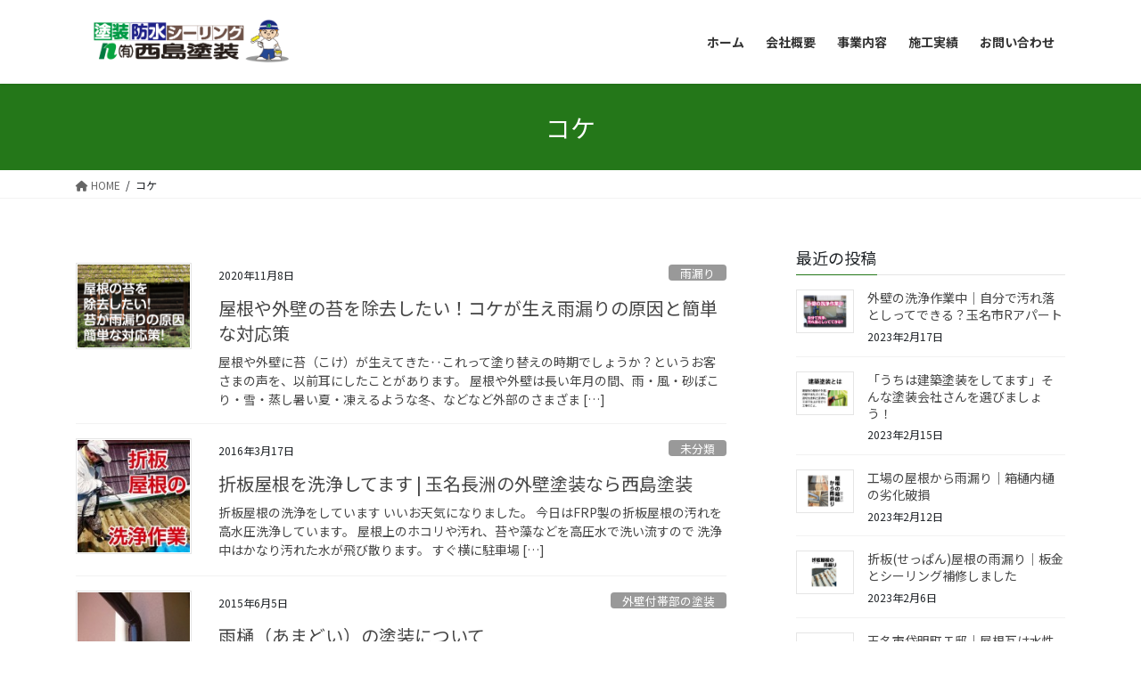

--- FILE ---
content_type: text/html; charset=UTF-8
request_url: https://nishijimatosou.com/tag/%E3%82%B3%E3%82%B1/
body_size: 15472
content:
<!DOCTYPE html>
<html lang="ja">
<head>
<meta charset="utf-8">
<meta http-equiv="X-UA-Compatible" content="IE=edge">
<meta name="viewport" content="width=device-width, initial-scale=1">
<title>コケ | 西島塗装｜熊本県玉名市｜屋根外壁塗装｜雨漏り防水</title>
<meta name='robots' content='max-image-preview:large' />
<link rel='dns-prefetch' href='//s.w.org' />
<link rel='dns-prefetch' href='//c0.wp.com' />
<link rel="alternate" type="application/rss+xml" title="西島塗装｜熊本県玉名市｜屋根外壁塗装｜雨漏り防水 &raquo; フィード" href="https://nishijimatosou.com/feed/" />
<link rel="alternate" type="application/rss+xml" title="西島塗装｜熊本県玉名市｜屋根外壁塗装｜雨漏り防水 &raquo; コメントフィード" href="https://nishijimatosou.com/comments/feed/" />
<link rel="alternate" type="application/rss+xml" title="西島塗装｜熊本県玉名市｜屋根外壁塗装｜雨漏り防水 &raquo; コケ タグのフィード" href="https://nishijimatosou.com/tag/%e3%82%b3%e3%82%b1/feed/" />
<meta name="description" content="コケ について 西島塗装｜熊本県玉名市｜屋根外壁塗装｜雨漏り防水 貴方の住宅・アパート・工場・店舗の屋根・外壁の塗り替え、雨漏り、防水シーリング。プロの自社職人施工の西島塗装にお任せください！熊本県玉名市、荒尾市、玉東町、和水町、長洲町、南関町、山鹿市、熊本市、大牟田市等、ご相談・現地調査・お見積り無料！" /><script type="text/javascript">
window._wpemojiSettings = {"baseUrl":"https:\/\/s.w.org\/images\/core\/emoji\/13.1.0\/72x72\/","ext":".png","svgUrl":"https:\/\/s.w.org\/images\/core\/emoji\/13.1.0\/svg\/","svgExt":".svg","source":{"concatemoji":"https:\/\/nishijimatosou.com\/wp-includes\/js\/wp-emoji-release.min.js?ver=5.9.12"}};
/*! This file is auto-generated */
!function(e,a,t){var n,r,o,i=a.createElement("canvas"),p=i.getContext&&i.getContext("2d");function s(e,t){var a=String.fromCharCode;p.clearRect(0,0,i.width,i.height),p.fillText(a.apply(this,e),0,0);e=i.toDataURL();return p.clearRect(0,0,i.width,i.height),p.fillText(a.apply(this,t),0,0),e===i.toDataURL()}function c(e){var t=a.createElement("script");t.src=e,t.defer=t.type="text/javascript",a.getElementsByTagName("head")[0].appendChild(t)}for(o=Array("flag","emoji"),t.supports={everything:!0,everythingExceptFlag:!0},r=0;r<o.length;r++)t.supports[o[r]]=function(e){if(!p||!p.fillText)return!1;switch(p.textBaseline="top",p.font="600 32px Arial",e){case"flag":return s([127987,65039,8205,9895,65039],[127987,65039,8203,9895,65039])?!1:!s([55356,56826,55356,56819],[55356,56826,8203,55356,56819])&&!s([55356,57332,56128,56423,56128,56418,56128,56421,56128,56430,56128,56423,56128,56447],[55356,57332,8203,56128,56423,8203,56128,56418,8203,56128,56421,8203,56128,56430,8203,56128,56423,8203,56128,56447]);case"emoji":return!s([10084,65039,8205,55357,56613],[10084,65039,8203,55357,56613])}return!1}(o[r]),t.supports.everything=t.supports.everything&&t.supports[o[r]],"flag"!==o[r]&&(t.supports.everythingExceptFlag=t.supports.everythingExceptFlag&&t.supports[o[r]]);t.supports.everythingExceptFlag=t.supports.everythingExceptFlag&&!t.supports.flag,t.DOMReady=!1,t.readyCallback=function(){t.DOMReady=!0},t.supports.everything||(n=function(){t.readyCallback()},a.addEventListener?(a.addEventListener("DOMContentLoaded",n,!1),e.addEventListener("load",n,!1)):(e.attachEvent("onload",n),a.attachEvent("onreadystatechange",function(){"complete"===a.readyState&&t.readyCallback()})),(n=t.source||{}).concatemoji?c(n.concatemoji):n.wpemoji&&n.twemoji&&(c(n.twemoji),c(n.wpemoji)))}(window,document,window._wpemojiSettings);
</script>
<style type="text/css">
img.wp-smiley,
img.emoji {
	display: inline !important;
	border: none !important;
	box-shadow: none !important;
	height: 1em !important;
	width: 1em !important;
	margin: 0 0.07em !important;
	vertical-align: -0.1em !important;
	background: none !important;
	padding: 0 !important;
}
</style>
	<link rel='stylesheet' id='rtoc_style-css'  href='https://nishijimatosou.com/wp-content/plugins/rich-table-of-content/css/rtoc_style.css?ver=5.9.12' type='text/css' media='all' />
<link rel='stylesheet' id='sbi_styles-css'  href='https://nishijimatosou.com/wp-content/plugins/instagram-feed/css/sbi-styles.min.css?ver=6.0.4' type='text/css' media='all' />
<link rel='stylesheet' id='vkExUnit_common_style-css'  href='https://nishijimatosou.com/wp-content/plugins/vk-all-in-one-expansion-unit/assets/css/vkExUnit_style.css?ver=9.72.0.0' type='text/css' media='all' />
<style id='vkExUnit_common_style-inline-css' type='text/css'>
:root {--ver_page_top_button_url:url(https://nishijimatosou.com/wp-content/plugins/vk-all-in-one-expansion-unit/assets/images/to-top-btn-icon.svg);}@font-face {font-weight: normal;font-style: normal;font-family: "vk_sns";src: url("https://nishijimatosou.com/wp-content/plugins/vk-all-in-one-expansion-unit/inc/sns/icons/fonts/vk_sns.eot?-bq20cj");src: url("https://nishijimatosou.com/wp-content/plugins/vk-all-in-one-expansion-unit/inc/sns/icons/fonts/vk_sns.eot?#iefix-bq20cj") format("embedded-opentype"),url("https://nishijimatosou.com/wp-content/plugins/vk-all-in-one-expansion-unit/inc/sns/icons/fonts/vk_sns.woff?-bq20cj") format("woff"),url("https://nishijimatosou.com/wp-content/plugins/vk-all-in-one-expansion-unit/inc/sns/icons/fonts/vk_sns.ttf?-bq20cj") format("truetype"),url("https://nishijimatosou.com/wp-content/plugins/vk-all-in-one-expansion-unit/inc/sns/icons/fonts/vk_sns.svg?-bq20cj#vk_sns") format("svg");}
</style>
<link rel='stylesheet' id='wp-block-library-css'  href='https://c0.wp.com/c/5.9.12/wp-includes/css/dist/block-library/style.min.css' type='text/css' media='all' />
<style id='wp-block-library-inline-css' type='text/css'>
.has-text-align-justify{text-align:justify;}
.vk-cols--reverse{flex-direction:row-reverse}@media(min-width: 600px){.vk-cols--reverse .wp-block-column{margin-left:1em}.vk-cols--reverse .wp-block-column:last-child{margin-right:1em;margin-left:0}.vk-cols--reverse.vk-cols--fit .wp-block-column{margin-right:0;margin-left:0}}@media(min-width: 782px){.vk-cols--reverse.wp-block-columns:not(.is-not-stacked-on-mobile)>.wp-block-column:not(:first-child){margin-left:0}}@media(min-width: 600px)and (max-width: 781px){.vk-cols--reverse.wp-block-columns:not(.is-not-stacked-on-mobile)>.wp-block-column:nth-child(2n){margin-left:0}}.vk-cols--hasbtn{margin-bottom:0}.vk-cols--hasbtn>.row>.vk_gridColumn_item,.vk-cols--hasbtn>.wp-block-column{position:relative;padding-bottom:3em;margin-bottom:var(--vk-margin-block-bottom)}.vk-cols--hasbtn>.row>.vk_gridColumn_item>.wp-block-buttons,.vk-cols--hasbtn>.row>.vk_gridColumn_item>.vk_button,.vk-cols--hasbtn>.wp-block-column>.wp-block-buttons,.vk-cols--hasbtn>.wp-block-column>.vk_button{position:absolute;bottom:0;width:calc(100% - 15px - 15px)}.vk-cols--fit.wp-block-columns--gap1{gap:1px}@media(min-width: 600px)and (max-width: 781px){.vk-cols--fit.wp-block-columns--gap1 .wp-block-column:not(:only-child){flex-basis:calc(50% - 1px) !important}}.vk-cols--fit.wp-block-columns,.vk-cols--fit.wp-block-columns:not(.is-not-stacked-on-mobile){margin-top:0;margin-bottom:0;justify-content:space-between}.vk-cols--fit.wp-block-columns>.wp-block-column *:last-child,.vk-cols--fit.wp-block-columns:not(.is-not-stacked-on-mobile)>.wp-block-column *:last-child{margin-bottom:0}.vk-cols--fit.wp-block-columns>.wp-block-column>.wp-block-cover,.vk-cols--fit.wp-block-columns:not(.is-not-stacked-on-mobile)>.wp-block-column>.wp-block-cover{margin-top:0}.vk-cols--fit.wp-block-columns.has-background,.vk-cols--fit.wp-block-columns:not(.is-not-stacked-on-mobile).has-background{padding:0}@media(max-width: 599px){.vk-cols--fit.wp-block-columns:not(.has-background)>.wp-block-column:not(.has-background),.vk-cols--fit.wp-block-columns:not(.is-not-stacked-on-mobile):not(.has-background)>.wp-block-column:not(.has-background){padding-left:0 !important;padding-right:0 !important}}@media(min-width: 782px){.vk-cols--fit.wp-block-columns .block-editor-block-list__block.wp-block-column:not(:first-child),.vk-cols--fit.wp-block-columns>.wp-block-column:not(:first-child),.vk-cols--fit.wp-block-columns:not(.is-not-stacked-on-mobile) .block-editor-block-list__block.wp-block-column:not(:first-child),.vk-cols--fit.wp-block-columns:not(.is-not-stacked-on-mobile)>.wp-block-column:not(:first-child){margin-left:0}}@media(min-width: 600px)and (max-width: 781px){.vk-cols--fit.wp-block-columns .wp-block-column:nth-child(2n),.vk-cols--fit.wp-block-columns:not(.is-not-stacked-on-mobile) .wp-block-column:nth-child(2n){margin-left:0}.vk-cols--fit.wp-block-columns .wp-block-column:not(:only-child),.vk-cols--fit.wp-block-columns:not(.is-not-stacked-on-mobile) .wp-block-column:not(:only-child){flex-basis:50% !important}}.vk-cols--fit.vk-cols--grid>.block-editor-block-list__block,.vk-cols--fit.vk-cols--grid>.wp-block-column,.vk-cols--fit.vk-cols--grid:not(.is-not-stacked-on-mobile)>.block-editor-block-list__block,.vk-cols--fit.vk-cols--grid:not(.is-not-stacked-on-mobile)>.wp-block-column{flex-basis:50%}@media(max-width: 599px){.vk-cols--fit.vk-cols--grid.vk-cols--grid--alignfull>.wp-block-column:nth-child(2)>.wp-block-cover,.vk-cols--fit.vk-cols--grid:not(.is-not-stacked-on-mobile).vk-cols--grid--alignfull>.wp-block-column:nth-child(2)>.wp-block-cover{width:100vw;margin-right:calc((100% - 100vw)/2);margin-left:calc((100% - 100vw)/2)}}@media(min-width: 600px){.vk-cols--fit.vk-cols--grid.vk-cols--grid--alignfull>.wp-block-column:nth-child(2)>.wp-block-cover,.vk-cols--fit.vk-cols--grid:not(.is-not-stacked-on-mobile).vk-cols--grid--alignfull>.wp-block-column:nth-child(2)>.wp-block-cover{margin-right:calc(100% - 50vw);width:50vw}}@media(min-width: 600px){.vk-cols--fit.vk-cols--grid.vk-cols--grid--alignfull.vk-cols--reverse>.wp-block-column,.vk-cols--fit.vk-cols--grid:not(.is-not-stacked-on-mobile).vk-cols--grid--alignfull.vk-cols--reverse>.wp-block-column{margin-left:0;margin-right:0}.vk-cols--fit.vk-cols--grid.vk-cols--grid--alignfull.vk-cols--reverse>.wp-block-column:nth-child(2)>.wp-block-cover,.vk-cols--fit.vk-cols--grid:not(.is-not-stacked-on-mobile).vk-cols--grid--alignfull.vk-cols--reverse>.wp-block-column:nth-child(2)>.wp-block-cover{margin-left:calc(100% - 50vw)}}.vk-cols--menu h2,.vk-cols--menu h3,.vk-cols--menu h4,.vk-cols--menu h5{margin-bottom:.2em;text-shadow:#000 0 0 10px}.vk-cols--menu h2:first-child,.vk-cols--menu h3:first-child,.vk-cols--menu h4:first-child,.vk-cols--menu h5:first-child{margin-top:0}.vk-cols--menu p{margin-bottom:1rem;text-shadow:#000 0 0 10px}.vk-cols--menu .wp-block-cover__inner-container:last-child{margin-bottom:0}.vk-cols--fitbnrs .wp-block-column .wp-block-cover:hover img{filter:unset}.vk-cols--fitbnrs .wp-block-column .wp-block-cover:hover{background-color:unset}.vk-cols--fitbnrs .wp-block-column .wp-block-cover:hover .wp-block-cover__image-background{filter:unset !important}.vk-cols--fitbnrs .wp-block-cover__inner-container{position:absolute;height:100%;width:100%}.vk-cols--fitbnrs .vk_button{height:100%;margin:0}.vk-cols--fitbnrs .vk_button .vk_button_btn,.vk-cols--fitbnrs .vk_button .btn{height:100%;width:100%;border:none;box-shadow:none;background-color:unset;transition:unset}.vk-cols--fitbnrs .vk_button .vk_button_btn:hover,.vk-cols--fitbnrs .vk_button .btn:hover{transition:unset}.vk-cols--fitbnrs .vk_button .vk_button_btn:after,.vk-cols--fitbnrs .vk_button .btn:after{border:none}.vk-cols--fitbnrs .vk_button .vk_button_link_txt{width:100%;position:absolute;top:50%;left:50%;transform:translateY(-50%) translateX(-50%);font-size:2rem;text-shadow:#000 0 0 10px}.vk-cols--fitbnrs .vk_button .vk_button_link_subCaption{width:100%;position:absolute;top:calc(50% + 2.2em);left:50%;transform:translateY(-50%) translateX(-50%);text-shadow:#000 0 0 10px}.vk-cols--media .wp-block-column:not(:first-child) .wp-block-image,.vk-cols--media .wp-block-column:not(:first-child) figure{margin-bottom:0}@media(min-width: 600px){.vk-cols--media.vk-cols--reverse .wp-block-column:first-child{margin-left:0}}@media(min-width: 782px){.vk-cols--media .wp-block-column:not(:first-child){margin-left:3rem}.vk-cols--media.vk-cols--reverse .wp-block-column:not(:first-child){margin-right:3rem;margin-left:0}}@media(min-width: 600px)and (max-width: 781px){.vk-cols--media.vk-cols--reverse .wp-block-column:not(:first-child){margin-right:2rem;margin-left:0}}.vk-fit-map iframe{position:relative;margin-bottom:0;display:block;max-height:400px;width:100vw}.no-margin{margin:0}@media(max-width: 599px){.wp-block-image.vk-aligncenter--mobile>.alignright{float:none;margin-left:auto;margin-right:auto}.vk-no-padding-horizontal--mobile{padding-left:0 !important;padding-right:0 !important}}
/* VK Color Palettes */
</style>
<link rel='stylesheet' id='mediaelement-css'  href='https://c0.wp.com/c/5.9.12/wp-includes/js/mediaelement/mediaelementplayer-legacy.min.css' type='text/css' media='all' />
<link rel='stylesheet' id='wp-mediaelement-css'  href='https://c0.wp.com/c/5.9.12/wp-includes/js/mediaelement/wp-mediaelement.min.css' type='text/css' media='all' />
<style id='global-styles-inline-css' type='text/css'>
body{--wp--preset--color--black: #000000;--wp--preset--color--cyan-bluish-gray: #abb8c3;--wp--preset--color--white: #ffffff;--wp--preset--color--pale-pink: #f78da7;--wp--preset--color--vivid-red: #cf2e2e;--wp--preset--color--luminous-vivid-orange: #ff6900;--wp--preset--color--luminous-vivid-amber: #fcb900;--wp--preset--color--light-green-cyan: #7bdcb5;--wp--preset--color--vivid-green-cyan: #00d084;--wp--preset--color--pale-cyan-blue: #8ed1fc;--wp--preset--color--vivid-cyan-blue: #0693e3;--wp--preset--color--vivid-purple: #9b51e0;--wp--preset--gradient--vivid-cyan-blue-to-vivid-purple: linear-gradient(135deg,rgba(6,147,227,1) 0%,rgb(155,81,224) 100%);--wp--preset--gradient--light-green-cyan-to-vivid-green-cyan: linear-gradient(135deg,rgb(122,220,180) 0%,rgb(0,208,130) 100%);--wp--preset--gradient--luminous-vivid-amber-to-luminous-vivid-orange: linear-gradient(135deg,rgba(252,185,0,1) 0%,rgba(255,105,0,1) 100%);--wp--preset--gradient--luminous-vivid-orange-to-vivid-red: linear-gradient(135deg,rgba(255,105,0,1) 0%,rgb(207,46,46) 100%);--wp--preset--gradient--very-light-gray-to-cyan-bluish-gray: linear-gradient(135deg,rgb(238,238,238) 0%,rgb(169,184,195) 100%);--wp--preset--gradient--cool-to-warm-spectrum: linear-gradient(135deg,rgb(74,234,220) 0%,rgb(151,120,209) 20%,rgb(207,42,186) 40%,rgb(238,44,130) 60%,rgb(251,105,98) 80%,rgb(254,248,76) 100%);--wp--preset--gradient--blush-light-purple: linear-gradient(135deg,rgb(255,206,236) 0%,rgb(152,150,240) 100%);--wp--preset--gradient--blush-bordeaux: linear-gradient(135deg,rgb(254,205,165) 0%,rgb(254,45,45) 50%,rgb(107,0,62) 100%);--wp--preset--gradient--luminous-dusk: linear-gradient(135deg,rgb(255,203,112) 0%,rgb(199,81,192) 50%,rgb(65,88,208) 100%);--wp--preset--gradient--pale-ocean: linear-gradient(135deg,rgb(255,245,203) 0%,rgb(182,227,212) 50%,rgb(51,167,181) 100%);--wp--preset--gradient--electric-grass: linear-gradient(135deg,rgb(202,248,128) 0%,rgb(113,206,126) 100%);--wp--preset--gradient--midnight: linear-gradient(135deg,rgb(2,3,129) 0%,rgb(40,116,252) 100%);--wp--preset--duotone--dark-grayscale: url('#wp-duotone-dark-grayscale');--wp--preset--duotone--grayscale: url('#wp-duotone-grayscale');--wp--preset--duotone--purple-yellow: url('#wp-duotone-purple-yellow');--wp--preset--duotone--blue-red: url('#wp-duotone-blue-red');--wp--preset--duotone--midnight: url('#wp-duotone-midnight');--wp--preset--duotone--magenta-yellow: url('#wp-duotone-magenta-yellow');--wp--preset--duotone--purple-green: url('#wp-duotone-purple-green');--wp--preset--duotone--blue-orange: url('#wp-duotone-blue-orange');--wp--preset--font-size--small: 13px;--wp--preset--font-size--medium: 20px;--wp--preset--font-size--large: 36px;--wp--preset--font-size--x-large: 42px;}.has-black-color{color: var(--wp--preset--color--black) !important;}.has-cyan-bluish-gray-color{color: var(--wp--preset--color--cyan-bluish-gray) !important;}.has-white-color{color: var(--wp--preset--color--white) !important;}.has-pale-pink-color{color: var(--wp--preset--color--pale-pink) !important;}.has-vivid-red-color{color: var(--wp--preset--color--vivid-red) !important;}.has-luminous-vivid-orange-color{color: var(--wp--preset--color--luminous-vivid-orange) !important;}.has-luminous-vivid-amber-color{color: var(--wp--preset--color--luminous-vivid-amber) !important;}.has-light-green-cyan-color{color: var(--wp--preset--color--light-green-cyan) !important;}.has-vivid-green-cyan-color{color: var(--wp--preset--color--vivid-green-cyan) !important;}.has-pale-cyan-blue-color{color: var(--wp--preset--color--pale-cyan-blue) !important;}.has-vivid-cyan-blue-color{color: var(--wp--preset--color--vivid-cyan-blue) !important;}.has-vivid-purple-color{color: var(--wp--preset--color--vivid-purple) !important;}.has-black-background-color{background-color: var(--wp--preset--color--black) !important;}.has-cyan-bluish-gray-background-color{background-color: var(--wp--preset--color--cyan-bluish-gray) !important;}.has-white-background-color{background-color: var(--wp--preset--color--white) !important;}.has-pale-pink-background-color{background-color: var(--wp--preset--color--pale-pink) !important;}.has-vivid-red-background-color{background-color: var(--wp--preset--color--vivid-red) !important;}.has-luminous-vivid-orange-background-color{background-color: var(--wp--preset--color--luminous-vivid-orange) !important;}.has-luminous-vivid-amber-background-color{background-color: var(--wp--preset--color--luminous-vivid-amber) !important;}.has-light-green-cyan-background-color{background-color: var(--wp--preset--color--light-green-cyan) !important;}.has-vivid-green-cyan-background-color{background-color: var(--wp--preset--color--vivid-green-cyan) !important;}.has-pale-cyan-blue-background-color{background-color: var(--wp--preset--color--pale-cyan-blue) !important;}.has-vivid-cyan-blue-background-color{background-color: var(--wp--preset--color--vivid-cyan-blue) !important;}.has-vivid-purple-background-color{background-color: var(--wp--preset--color--vivid-purple) !important;}.has-black-border-color{border-color: var(--wp--preset--color--black) !important;}.has-cyan-bluish-gray-border-color{border-color: var(--wp--preset--color--cyan-bluish-gray) !important;}.has-white-border-color{border-color: var(--wp--preset--color--white) !important;}.has-pale-pink-border-color{border-color: var(--wp--preset--color--pale-pink) !important;}.has-vivid-red-border-color{border-color: var(--wp--preset--color--vivid-red) !important;}.has-luminous-vivid-orange-border-color{border-color: var(--wp--preset--color--luminous-vivid-orange) !important;}.has-luminous-vivid-amber-border-color{border-color: var(--wp--preset--color--luminous-vivid-amber) !important;}.has-light-green-cyan-border-color{border-color: var(--wp--preset--color--light-green-cyan) !important;}.has-vivid-green-cyan-border-color{border-color: var(--wp--preset--color--vivid-green-cyan) !important;}.has-pale-cyan-blue-border-color{border-color: var(--wp--preset--color--pale-cyan-blue) !important;}.has-vivid-cyan-blue-border-color{border-color: var(--wp--preset--color--vivid-cyan-blue) !important;}.has-vivid-purple-border-color{border-color: var(--wp--preset--color--vivid-purple) !important;}.has-vivid-cyan-blue-to-vivid-purple-gradient-background{background: var(--wp--preset--gradient--vivid-cyan-blue-to-vivid-purple) !important;}.has-light-green-cyan-to-vivid-green-cyan-gradient-background{background: var(--wp--preset--gradient--light-green-cyan-to-vivid-green-cyan) !important;}.has-luminous-vivid-amber-to-luminous-vivid-orange-gradient-background{background: var(--wp--preset--gradient--luminous-vivid-amber-to-luminous-vivid-orange) !important;}.has-luminous-vivid-orange-to-vivid-red-gradient-background{background: var(--wp--preset--gradient--luminous-vivid-orange-to-vivid-red) !important;}.has-very-light-gray-to-cyan-bluish-gray-gradient-background{background: var(--wp--preset--gradient--very-light-gray-to-cyan-bluish-gray) !important;}.has-cool-to-warm-spectrum-gradient-background{background: var(--wp--preset--gradient--cool-to-warm-spectrum) !important;}.has-blush-light-purple-gradient-background{background: var(--wp--preset--gradient--blush-light-purple) !important;}.has-blush-bordeaux-gradient-background{background: var(--wp--preset--gradient--blush-bordeaux) !important;}.has-luminous-dusk-gradient-background{background: var(--wp--preset--gradient--luminous-dusk) !important;}.has-pale-ocean-gradient-background{background: var(--wp--preset--gradient--pale-ocean) !important;}.has-electric-grass-gradient-background{background: var(--wp--preset--gradient--electric-grass) !important;}.has-midnight-gradient-background{background: var(--wp--preset--gradient--midnight) !important;}.has-small-font-size{font-size: var(--wp--preset--font-size--small) !important;}.has-medium-font-size{font-size: var(--wp--preset--font-size--medium) !important;}.has-large-font-size{font-size: var(--wp--preset--font-size--large) !important;}.has-x-large-font-size{font-size: var(--wp--preset--font-size--x-large) !important;}
</style>
<link rel='stylesheet' id='contact-form-7-css'  href='https://nishijimatosou.com/wp-content/plugins/contact-form-7/includes/css/styles.css?ver=5.5.6' type='text/css' media='all' />
<link rel='stylesheet' id='vk-swiper-style-css'  href='https://nishijimatosou.com/wp-content/plugins/vk-blocks-pro/inc/vk-swiper/package/assets/css/swiper-bundle.min.css?ver=6.8.0' type='text/css' media='all' />
<link rel='stylesheet' id='bootstrap-4-style-css'  href='https://nishijimatosou.com/wp-content/themes/lightning/_g2/library/bootstrap-4/css/bootstrap.min.css?ver=4.5.0' type='text/css' media='all' />
<link rel='stylesheet' id='lightning-common-style-css'  href='https://nishijimatosou.com/wp-content/themes/lightning/_g2/assets/css/common.css?ver=15.2.4' type='text/css' media='all' />
<style id='lightning-common-style-inline-css' type='text/css'>
/* vk-mobile-nav */:root {--vk-mobile-nav-menu-btn-bg-src: url("https://nishijimatosou.com/wp-content/themes/lightning/_g2/inc/vk-mobile-nav/package//images/vk-menu-btn-black.svg");--vk-mobile-nav-menu-btn-close-bg-src: url("https://nishijimatosou.com/wp-content/themes/lightning/_g2/inc/vk-mobile-nav/package//images/vk-menu-close-black.svg");--vk-menu-acc-icon-open-black-bg-src: url("https://nishijimatosou.com/wp-content/themes/lightning/_g2/inc/vk-mobile-nav/package//images/vk-menu-acc-icon-open-black.svg");--vk-menu-acc-icon-open-white-bg-src: url("https://nishijimatosou.com/wp-content/themes/lightning/_g2/inc/vk-mobile-nav/package//images/vk-menu-acc-icon-open-white.svg");--vk-menu-acc-icon-close-black-bg-src: url("https://nishijimatosou.com/wp-content/themes/lightning/_g2/inc/vk-mobile-nav/package//images/vk-menu-close-black.svg");--vk-menu-acc-icon-close-white-bg-src: url("https://nishijimatosou.com/wp-content/themes/lightning/_g2/inc/vk-mobile-nav/package//images/vk-menu-close-white.svg");}
</style>
<link rel='stylesheet' id='lightning-design-style-css'  href='https://nishijimatosou.com/wp-content/themes/lightning/_g2/design-skin/origin2/css/style.css?ver=15.2.4' type='text/css' media='all' />
<style id='lightning-design-style-inline-css' type='text/css'>
:root {--color-key:#247719;--wp--preset--color--vk-color-primary:#247719;--color-key-dark:#4b7aa3;}
/* ltg common custom */:root {--vk-menu-acc-btn-border-color:#333;--vk-color-primary:#247719;--vk-color-primary-dark:#4b7aa3;--vk-color-primary-vivid:#27821b;--color-key:#247719;--wp--preset--color--vk-color-primary:#247719;--color-key-dark:#4b7aa3;}.veu_color_txt_key { color:#4b7aa3 ; }.veu_color_bg_key { background-color:#4b7aa3 ; }.veu_color_border_key { border-color:#4b7aa3 ; }.btn-default { border-color:#247719;color:#247719;}.btn-default:focus,.btn-default:hover { border-color:#247719;background-color: #247719; }.wp-block-search__button,.btn-primary { background-color:#247719;border-color:#4b7aa3; }.wp-block-search__button:focus,.wp-block-search__button:hover,.btn-primary:not(:disabled):not(.disabled):active,.btn-primary:focus,.btn-primary:hover { background-color:#4b7aa3;border-color:#247719; }.btn-outline-primary { color : #247719 ; border-color:#247719; }.btn-outline-primary:not(:disabled):not(.disabled):active,.btn-outline-primary:focus,.btn-outline-primary:hover { color : #fff; background-color:#247719;border-color:#4b7aa3; }a { color:#337ab7; }
.tagcloud a:before { font-family: "Font Awesome 5 Free";content: "\f02b";font-weight: bold; }
.media .media-body .media-heading a:hover { color:#247719; }@media (min-width: 768px){.gMenu > li:before,.gMenu > li.menu-item-has-children::after { border-bottom-color:#4b7aa3 }.gMenu li li { background-color:#4b7aa3 }.gMenu li li a:hover { background-color:#247719; }} /* @media (min-width: 768px) */.page-header { background-color:#247719; }h2,.mainSection-title { border-top-color:#247719; }h3:after,.subSection-title:after { border-bottom-color:#247719; }ul.page-numbers li span.page-numbers.current,.page-link dl .post-page-numbers.current { background-color:#247719; }.pager li > a { border-color:#247719;color:#247719;}.pager li > a:hover { background-color:#247719;color:#fff;}.siteFooter { border-top-color:#247719; }dt { border-left-color:#247719; }:root {--g_nav_main_acc_icon_open_url:url(https://nishijimatosou.com/wp-content/themes/lightning/_g2/inc/vk-mobile-nav/package/images/vk-menu-acc-icon-open-black.svg);--g_nav_main_acc_icon_close_url: url(https://nishijimatosou.com/wp-content/themes/lightning/_g2/inc/vk-mobile-nav/package/images/vk-menu-close-black.svg);--g_nav_sub_acc_icon_open_url: url(https://nishijimatosou.com/wp-content/themes/lightning/_g2/inc/vk-mobile-nav/package/images/vk-menu-acc-icon-open-white.svg);--g_nav_sub_acc_icon_close_url: url(https://nishijimatosou.com/wp-content/themes/lightning/_g2/inc/vk-mobile-nav/package/images/vk-menu-close-white.svg);}
</style>
<link rel='stylesheet' id='vk-blocks-build-css-css'  href='https://nishijimatosou.com/wp-content/plugins/vk-blocks-pro/build/block-build.css?ver=1.48.1.0' type='text/css' media='all' />
<style id='vk-blocks-build-css-inline-css' type='text/css'>
:root {--vk_flow-arrow: url(https://nishijimatosou.com/wp-content/plugins/vk-blocks-pro/inc/vk-blocks/images/arrow_bottom.svg);--vk_image-mask-wave01: url(https://nishijimatosou.com/wp-content/plugins/vk-blocks-pro/inc/vk-blocks/images/wave01.svg);--vk_image-mask-wave02: url(https://nishijimatosou.com/wp-content/plugins/vk-blocks-pro/inc/vk-blocks/images/wave02.svg);--vk_image-mask-wave03: url(https://nishijimatosou.com/wp-content/plugins/vk-blocks-pro/inc/vk-blocks/images/wave03.svg);--vk_image-mask-wave04: url(https://nishijimatosou.com/wp-content/plugins/vk-blocks-pro/inc/vk-blocks/images/wave04.svg);}

	:root {

		--vk-balloon-border-width:1px;

		--vk-balloon-speech-offset:-12px;
	}
	
</style>
<link rel='stylesheet' id='lightning-theme-style-css'  href='https://nishijimatosou.com/wp-content/themes/lightning/style.css?ver=15.2.4' type='text/css' media='all' />
<link rel='stylesheet' id='vk-font-awesome-css'  href='https://nishijimatosou.com/wp-content/themes/lightning/vendor/vektor-inc/font-awesome-versions/src/versions/6/css/all.min.css?ver=6.1.0' type='text/css' media='all' />
<link rel='stylesheet' id='jetpack_css-css'  href='https://c0.wp.com/p/jetpack/10.7.2/css/jetpack.css' type='text/css' media='all' />
<script type='text/javascript' src='https://c0.wp.com/c/5.9.12/wp-includes/js/jquery/jquery.min.js' id='jquery-core-js'></script>
<script type='text/javascript' src='https://c0.wp.com/c/5.9.12/wp-includes/js/jquery/jquery-migrate.min.js' id='jquery-migrate-js'></script>
<link rel="https://api.w.org/" href="https://nishijimatosou.com/wp-json/" /><link rel="alternate" type="application/json" href="https://nishijimatosou.com/wp-json/wp/v2/tags/7" /><link rel="EditURI" type="application/rsd+xml" title="RSD" href="https://nishijimatosou.com/xmlrpc.php?rsd" />
<link rel="wlwmanifest" type="application/wlwmanifest+xml" href="https://nishijimatosou.com/wp-includes/wlwmanifest.xml" /> 
<meta name="generator" content="WordPress 5.9.12" />
<style type='text/css'>img#wpstats{display:none}</style>
	<style id="lightning-color-custom-for-plugins" type="text/css">/* ltg theme common */.color_key_bg,.color_key_bg_hover:hover{background-color: #247719;}.color_key_txt,.color_key_txt_hover:hover{color: #247719;}.color_key_border,.color_key_border_hover:hover{border-color: #247719;}.color_key_dark_bg,.color_key_dark_bg_hover:hover{background-color: #4b7aa3;}.color_key_dark_txt,.color_key_dark_txt_hover:hover{color: #4b7aa3;}.color_key_dark_border,.color_key_dark_border_hover:hover{border-color: #4b7aa3;}</style>
<!-- Jetpack Open Graph Tags -->
<meta property="og:type" content="website" />
<meta property="og:title" content="コケ | 西島塗装｜熊本県玉名市｜屋根外壁塗装｜雨漏り防水" />
<meta property="og:url" content="https://nishijimatosou.com/tag/%e3%82%b3%e3%82%b1/" />
<meta property="og:site_name" content="西島塗装｜熊本県玉名市｜屋根外壁塗装｜雨漏り防水" />
<meta property="og:image" content="https://nishijimatosou.com/wp-content/uploads/2020/03/cropped-とそー君.jpg" />
<meta property="og:image:width" content="512" />
<meta property="og:image:height" content="512" />
<meta property="og:image:alt" content="" />
<meta property="og:locale" content="ja_JP" />

<!-- End Jetpack Open Graph Tags -->
	<style type="text/css">
		/*<!-- rtoc -->*/
		.rtoc-mokuji-content {
			background-color: #ffffff;
		}

		.rtoc-mokuji-content.frame1 {
			border: 1px solid #405796;
		}

		.rtoc-mokuji-content #rtoc-mokuji-title {
			color: #405796;
		}

		.rtoc-mokuji-content .rtoc-mokuji li>a {
			color: #000000;
		}

		.rtoc-mokuji-content .mokuji_ul.level-1>.rtoc-item::before {
			background-color: #6a91c1 !important;
		}

		.rtoc-mokuji-content .mokuji_ul.level-2>.rtoc-item::before {
			background-color: #6a91c1 !important;
		}
		.rtoc-mokuji-content.frame2::before, .rtoc-mokuji-content.frame3, .rtoc-mokuji-content.frame4, .rtoc-mokuji-content.frame5{
			border-color:#405796;
		}
		.rtoc-mokuji-content.frame5::before, .rtoc-mokuji-content.frame5::after{
			background-color:#405796;
		}

		.cls-1,
		.cls-2 {
			stroke: #405796;
		}

		.rtoc-mokuji-content .decimal_ol.level-2>.rtoc-item::before,
		.rtoc-mokuji-content .mokuji_ol.level-2>.rtoc-item::before,
		.rtoc-mokuji-content .decimal_ol.level-2 > .rtoc-item::after {
			color: #6a91c1;
			background-color: #6a91c1;
		}
		.rtoc-mokuji-content .rtoc-mokuji.level-1 > .rtoc-item::before{
			color: #6a91c1;
		}

		.rtoc-mokuji-content .decimal_ol>.rtoc-item::after {
			background-color: #6a91c1;
		}

		.rtoc-mokuji-content .decimal_ol>.rtoc-item::before {
			color: #6a91c1;
		}
		/*rtoc_return*/
		#rtoc_return a::before {
			background-image: url(https://nishijimatosou.com/wp-content/plugins/rich-table-of-content/include/../img/rtoc_return.png);
		}

		#rtoc_return a {
			background-color: #6a91c1 !important;
		}

		/* アクセントポイント */
		.rtoc-mokuji-content .level-1>.rtoc-item #rtocAC.accent-point::after {
			background-color: #6a91c1;
		}

		.rtoc-mokuji-content .level-2>.rtoc-item #rtocAC.accent-point::after {
			background-color: #6a91c1;
		}
		/* rtoc_addon */
		
	</style>
	<!-- [ VK All in One Expansion Unit OGP ] -->
<meta property="og:site_name" content="西島塗装｜熊本県玉名市｜屋根外壁塗装｜雨漏り防水" />
<meta property="og:url" content="https://nishijimatosou.com/yanekokejyokyo/" />
<meta property="og:title" content="コケ | 西島塗装｜熊本県玉名市｜屋根外壁塗装｜雨漏り防水" />
<meta property="og:description" content="コケ について 西島塗装｜熊本県玉名市｜屋根外壁塗装｜雨漏り防水 貴方の住宅・アパート・工場・店舗の屋根・外壁の塗り替え、雨漏り、防水シーリング。プロの自社職人施工の西島塗装にお任せください！熊本県玉名市、荒尾市、玉東町、和水町、長洲町、南関町、山鹿市、熊本市、大牟田市等、ご相談・現地調査・お見積り無料！" />
<meta property="og:type" content="article" />
<!-- [ / VK All in One Expansion Unit OGP ] -->
<!-- [ VK All in One Expansion Unit twitter card ] -->
<meta name="twitter:card" content="summary_large_image">
<meta name="twitter:description" content="コケ について 西島塗装｜熊本県玉名市｜屋根外壁塗装｜雨漏り防水 貴方の住宅・アパート・工場・店舗の屋根・外壁の塗り替え、雨漏り、防水シーリング。プロの自社職人施工の西島塗装にお任せください！熊本県玉名市、荒尾市、玉東町、和水町、長洲町、南関町、山鹿市、熊本市、大牟田市等、ご相談・現地調査・お見積り無料！">
<meta name="twitter:title" content="コケ | 西島塗装｜熊本県玉名市｜屋根外壁塗装｜雨漏り防水">
<meta name="twitter:url" content="https://nishijimatosou.com/yanekokejyokyo/">
	<meta name="twitter:domain" content="nishijimatosou.com">
	<meta name="twitter:site" content="@nurikaemasterk">
	<!-- [ / VK All in One Expansion Unit twitter card ] -->
	<link rel="icon" href="https://nishijimatosou.com/wp-content/uploads/2020/03/cropped-とそー君-32x32.jpg" sizes="32x32" />
<link rel="icon" href="https://nishijimatosou.com/wp-content/uploads/2020/03/cropped-とそー君-192x192.jpg" sizes="192x192" />
<link rel="apple-touch-icon" href="https://nishijimatosou.com/wp-content/uploads/2020/03/cropped-とそー君-180x180.jpg" />
<meta name="msapplication-TileImage" content="https://nishijimatosou.com/wp-content/uploads/2020/03/cropped-とそー君-270x270.jpg" />

</head>
<body class="archive tag tag-7 post-type-post vk-blocks sidebar-fix sidebar-fix-priority-top bootstrap4 device-pc fa_v6_css">
<a class="skip-link screen-reader-text" href="#main">コンテンツへスキップ</a>
<a class="skip-link screen-reader-text" href="#vk-mobile-nav">ナビゲーションに移動</a>
<svg xmlns="http://www.w3.org/2000/svg" viewBox="0 0 0 0" width="0" height="0" focusable="false" role="none" style="visibility: hidden; position: absolute; left: -9999px; overflow: hidden;" ><defs><filter id="wp-duotone-dark-grayscale"><feColorMatrix color-interpolation-filters="sRGB" type="matrix" values=" .299 .587 .114 0 0 .299 .587 .114 0 0 .299 .587 .114 0 0 .299 .587 .114 0 0 " /><feComponentTransfer color-interpolation-filters="sRGB" ><feFuncR type="table" tableValues="0 0.49803921568627" /><feFuncG type="table" tableValues="0 0.49803921568627" /><feFuncB type="table" tableValues="0 0.49803921568627" /><feFuncA type="table" tableValues="1 1" /></feComponentTransfer><feComposite in2="SourceGraphic" operator="in" /></filter></defs></svg><svg xmlns="http://www.w3.org/2000/svg" viewBox="0 0 0 0" width="0" height="0" focusable="false" role="none" style="visibility: hidden; position: absolute; left: -9999px; overflow: hidden;" ><defs><filter id="wp-duotone-grayscale"><feColorMatrix color-interpolation-filters="sRGB" type="matrix" values=" .299 .587 .114 0 0 .299 .587 .114 0 0 .299 .587 .114 0 0 .299 .587 .114 0 0 " /><feComponentTransfer color-interpolation-filters="sRGB" ><feFuncR type="table" tableValues="0 1" /><feFuncG type="table" tableValues="0 1" /><feFuncB type="table" tableValues="0 1" /><feFuncA type="table" tableValues="1 1" /></feComponentTransfer><feComposite in2="SourceGraphic" operator="in" /></filter></defs></svg><svg xmlns="http://www.w3.org/2000/svg" viewBox="0 0 0 0" width="0" height="0" focusable="false" role="none" style="visibility: hidden; position: absolute; left: -9999px; overflow: hidden;" ><defs><filter id="wp-duotone-purple-yellow"><feColorMatrix color-interpolation-filters="sRGB" type="matrix" values=" .299 .587 .114 0 0 .299 .587 .114 0 0 .299 .587 .114 0 0 .299 .587 .114 0 0 " /><feComponentTransfer color-interpolation-filters="sRGB" ><feFuncR type="table" tableValues="0.54901960784314 0.98823529411765" /><feFuncG type="table" tableValues="0 1" /><feFuncB type="table" tableValues="0.71764705882353 0.25490196078431" /><feFuncA type="table" tableValues="1 1" /></feComponentTransfer><feComposite in2="SourceGraphic" operator="in" /></filter></defs></svg><svg xmlns="http://www.w3.org/2000/svg" viewBox="0 0 0 0" width="0" height="0" focusable="false" role="none" style="visibility: hidden; position: absolute; left: -9999px; overflow: hidden;" ><defs><filter id="wp-duotone-blue-red"><feColorMatrix color-interpolation-filters="sRGB" type="matrix" values=" .299 .587 .114 0 0 .299 .587 .114 0 0 .299 .587 .114 0 0 .299 .587 .114 0 0 " /><feComponentTransfer color-interpolation-filters="sRGB" ><feFuncR type="table" tableValues="0 1" /><feFuncG type="table" tableValues="0 0.27843137254902" /><feFuncB type="table" tableValues="0.5921568627451 0.27843137254902" /><feFuncA type="table" tableValues="1 1" /></feComponentTransfer><feComposite in2="SourceGraphic" operator="in" /></filter></defs></svg><svg xmlns="http://www.w3.org/2000/svg" viewBox="0 0 0 0" width="0" height="0" focusable="false" role="none" style="visibility: hidden; position: absolute; left: -9999px; overflow: hidden;" ><defs><filter id="wp-duotone-midnight"><feColorMatrix color-interpolation-filters="sRGB" type="matrix" values=" .299 .587 .114 0 0 .299 .587 .114 0 0 .299 .587 .114 0 0 .299 .587 .114 0 0 " /><feComponentTransfer color-interpolation-filters="sRGB" ><feFuncR type="table" tableValues="0 0" /><feFuncG type="table" tableValues="0 0.64705882352941" /><feFuncB type="table" tableValues="0 1" /><feFuncA type="table" tableValues="1 1" /></feComponentTransfer><feComposite in2="SourceGraphic" operator="in" /></filter></defs></svg><svg xmlns="http://www.w3.org/2000/svg" viewBox="0 0 0 0" width="0" height="0" focusable="false" role="none" style="visibility: hidden; position: absolute; left: -9999px; overflow: hidden;" ><defs><filter id="wp-duotone-magenta-yellow"><feColorMatrix color-interpolation-filters="sRGB" type="matrix" values=" .299 .587 .114 0 0 .299 .587 .114 0 0 .299 .587 .114 0 0 .299 .587 .114 0 0 " /><feComponentTransfer color-interpolation-filters="sRGB" ><feFuncR type="table" tableValues="0.78039215686275 1" /><feFuncG type="table" tableValues="0 0.94901960784314" /><feFuncB type="table" tableValues="0.35294117647059 0.47058823529412" /><feFuncA type="table" tableValues="1 1" /></feComponentTransfer><feComposite in2="SourceGraphic" operator="in" /></filter></defs></svg><svg xmlns="http://www.w3.org/2000/svg" viewBox="0 0 0 0" width="0" height="0" focusable="false" role="none" style="visibility: hidden; position: absolute; left: -9999px; overflow: hidden;" ><defs><filter id="wp-duotone-purple-green"><feColorMatrix color-interpolation-filters="sRGB" type="matrix" values=" .299 .587 .114 0 0 .299 .587 .114 0 0 .299 .587 .114 0 0 .299 .587 .114 0 0 " /><feComponentTransfer color-interpolation-filters="sRGB" ><feFuncR type="table" tableValues="0.65098039215686 0.40392156862745" /><feFuncG type="table" tableValues="0 1" /><feFuncB type="table" tableValues="0.44705882352941 0.4" /><feFuncA type="table" tableValues="1 1" /></feComponentTransfer><feComposite in2="SourceGraphic" operator="in" /></filter></defs></svg><svg xmlns="http://www.w3.org/2000/svg" viewBox="0 0 0 0" width="0" height="0" focusable="false" role="none" style="visibility: hidden; position: absolute; left: -9999px; overflow: hidden;" ><defs><filter id="wp-duotone-blue-orange"><feColorMatrix color-interpolation-filters="sRGB" type="matrix" values=" .299 .587 .114 0 0 .299 .587 .114 0 0 .299 .587 .114 0 0 .299 .587 .114 0 0 " /><feComponentTransfer color-interpolation-filters="sRGB" ><feFuncR type="table" tableValues="0.098039215686275 1" /><feFuncG type="table" tableValues="0 0.66274509803922" /><feFuncB type="table" tableValues="0.84705882352941 0.41960784313725" /><feFuncA type="table" tableValues="1 1" /></feComponentTransfer><feComposite in2="SourceGraphic" operator="in" /></filter></defs></svg><header class="siteHeader">
		<div class="container siteHeadContainer">
		<div class="navbar-header">
						<p class="navbar-brand siteHeader_logo">
			<a href="https://nishijimatosou.com/">
				<span><img src="https://nishijimatosou.com/wp-content/uploads/2020/10/20201004Lightning用ロゴ.png" alt="西島塗装｜熊本県玉名市｜屋根外壁塗装｜雨漏り防水" /></span>
			</a>
			</p>
					</div>

					<div id="gMenu_outer" class="gMenu_outer">
				<nav class="menu-%e3%82%b0%e3%83%ad%e3%83%bc%e3%83%90%e3%83%ab%e3%83%a1%e3%83%8b%e3%83%a5%e3%83%bc-container"><ul id="menu-%e3%82%b0%e3%83%ad%e3%83%bc%e3%83%90%e3%83%ab%e3%83%a1%e3%83%8b%e3%83%a5%e3%83%bc" class="menu gMenu vk-menu-acc"><li id="menu-item-1772" class="menu-item menu-item-type-custom menu-item-object-custom menu-item-home"><a title="HOME" href="https://nishijimatosou.com/"><strong class="gMenu_name">ホーム</strong></a></li>
<li id="menu-item-2658" class="menu-item menu-item-type-post_type menu-item-object-page"><a href="https://nishijimatosou.com/%e5%9c%b0%e5%85%83%e5%af%86%e7%9d%80%e3%80%81%e5%89%b5%e6%a5%ad45%e5%91%a8%e5%b9%b4/"><strong class="gMenu_name">会社概要</strong></a></li>
<li id="menu-item-1775" class="menu-item menu-item-type-post_type menu-item-object-page"><a title="Business content" href="https://nishijimatosou.com/%e8%a5%bf%e5%b3%b6%e5%a1%97%e8%a3%85%e3%81%ae%e4%ba%8b%e6%a5%ad%e5%86%85%e5%ae%b9/"><strong class="gMenu_name">事業内容</strong></a></li>
<li id="menu-item-1773" class="menu-item menu-item-type-post_type menu-item-object-page"><a title="Construction results" href="https://nishijimatosou.com/sekoujisseki/"><strong class="gMenu_name">施工実績</strong></a></li>
<li id="menu-item-1774" class="menu-item menu-item-type-post_type menu-item-object-page"><a title="Contact" href="https://nishijimatosou.com/%e3%81%8a%e5%95%8f%e3%81%84%e5%90%88%e3%82%8f%e3%81%9b/"><strong class="gMenu_name">お問い合わせ</strong></a></li>
</ul></nav>			</div>
			</div>
	</header>

<div class="section page-header"><div class="container"><div class="row"><div class="col-md-12">
<h1 class="page-header_pageTitle">
コケ</h1>
</div></div></div></div><!-- [ /.page-header ] -->


<!-- [ .breadSection ] --><div class="section breadSection"><div class="container"><div class="row"><ol class="breadcrumb" itemscope itemtype="https://schema.org/BreadcrumbList"><li id="panHome" itemprop="itemListElement" itemscope itemtype="http://schema.org/ListItem"><a itemprop="item" href="https://nishijimatosou.com/"><span itemprop="name"><i class="fa fa-home"></i> HOME</span></a><meta itemprop="position" content="1" /></li><li><span>コケ</span><meta itemprop="position" content="2" /></li></ol></div></div></div><!-- [ /.breadSection ] -->

<div class="section siteContent">
<div class="container">
<div class="row">
<div class="col mainSection mainSection-col-two baseSection vk_posts-mainSection" id="main" role="main">

	
<div class="postList">


	
		<article class="media">
<div id="post-1831" class="post-1831 post type-post status-publish format-standard has-post-thumbnail hentry category-291 tag-7 tag-13 tag-8 tag-292 tag-102">
		<div class="media-left postList_thumbnail">
		<a href="https://nishijimatosou.com/yanekokejyokyo/">
		<img width="271" height="200" src="https://nishijimatosou.com/wp-content/uploads/2020/11/screet6k8hnshot_08-271x200.png" class="media-object wp-post-image" alt="" />		</a>
	</div>
		<div class="media-body">
		<div class="entry-meta">


<span class="published entry-meta_items">2020年11月8日</span>

<span class="entry-meta_items entry-meta_updated">/ 最終更新日時 : <span class="updated">2020年11月8日</span></span>


	
	<span class="vcard author entry-meta_items entry-meta_items_author entry-meta_hidden"><span class="fn">西島塗装</span></span>



<span class="entry-meta_items entry-meta_items_term"><a href="https://nishijimatosou.com/category/%e9%9b%a8%e6%bc%8f%e3%82%8a/" class="btn btn-xs btn-primary entry-meta_items_term_button" style="background-color:#999999;border:none;">雨漏り</a></span>
</div>
		<h1 class="media-heading entry-title"><a href="https://nishijimatosou.com/yanekokejyokyo/">屋根や外壁の苔を除去したい！コケが生え雨漏りの原因と簡単な対応策</a></h1>
		<a href="https://nishijimatosou.com/yanekokejyokyo/" class="media-body_excerpt"><p>屋根や外壁に苔（こけ）が生えてきた‥これって塗り替えの時期でしょうか？というお客さまの声を、以前耳にしたことがあります。 屋根や外壁は長い年月の間、雨・風・砂ぼこり・雪・蒸し暑い夏・凍えるような冬、などなど外部のさまざま [&hellip;]</p>
</a>
	</div>
</div>
</article>
<article class="media">
<div id="post-1164" class="post-1164 post type-post status-publish format-standard has-post-thumbnail hentry category-1 tag-237 tag-7 tag-236 tag-233 tag-238 tag-235 tag-234">
		<div class="media-left postList_thumbnail">
		<a href="https://nishijimatosou.com/seppanyanesenjyou/">
		<img width="150" height="150" src="https://nishijimatosou.com/wp-content/uploads/2016/04/2016-04-09_084203-150x150.jpg" class="media-object wp-post-image" alt="" loading="lazy" srcset="https://nishijimatosou.com/wp-content/uploads/2016/04/2016-04-09_084203-150x150.jpg 150w, https://nishijimatosou.com/wp-content/uploads/2016/04/2016-04-09_084203-100x100.jpg 100w" sizes="(max-width: 150px) 100vw, 150px" />		</a>
	</div>
		<div class="media-body">
		<div class="entry-meta">


<span class="published entry-meta_items">2016年3月17日</span>

<span class="entry-meta_items entry-meta_updated">/ 最終更新日時 : <span class="updated">2016年4月10日</span></span>


	
	<span class="vcard author entry-meta_items entry-meta_items_author entry-meta_hidden"><span class="fn">西島塗装</span></span>



<span class="entry-meta_items entry-meta_items_term"><a href="https://nishijimatosou.com/category/%e6%9c%aa%e5%88%86%e9%a1%9e/" class="btn btn-xs btn-primary entry-meta_items_term_button" style="background-color:#999999;border:none;">未分類</a></span>
</div>
		<h1 class="media-heading entry-title"><a href="https://nishijimatosou.com/seppanyanesenjyou/">折板屋根を洗浄してます | 玉名長洲の外壁塗装なら西島塗装</a></h1>
		<a href="https://nishijimatosou.com/seppanyanesenjyou/" class="media-body_excerpt"><p>折板屋根の洗浄をしています いいお天気になりました。 今日はFRP製の折板屋根の汚れを高水圧洗浄しています。 屋根上のホコリや汚れ、苔や藻などを高圧水で洗い流すので 洗浄中はかなり汚れた水が飛び散ります。 すぐ横に駐車場 [&hellip;]</p>
</a>
	</div>
</div>
</article>
<article class="media">
<div id="post-185" class="post-185 post type-post status-publish format-standard has-post-thumbnail hentry category-284 tag-49 tag-7 tag-107 tag-32 tag-105 tag-106 tag-12 tag-13 tag-40 tag-96 tag-101 tag-99 tag-104 tag-8 tag-98 tag-103 tag-97 tag-100 tag-102">
		<div class="media-left postList_thumbnail">
		<a href="https://nishijimatosou.com/%e9%9b%a8%e6%a8%8b%ef%bc%88%e3%81%82%e3%81%be%e3%81%a9%e3%81%84%ef%bc%89%e3%81%ae%e5%a1%97%e8%a3%85%e3%81%ab%e3%81%a4%e3%81%84%e3%81%a6/">
		<img width="150" height="150" src="https://nishijimatosou.com/wp-content/uploads/2015/06/茶色を使うことが多いです-150x150.jpg" class="media-object wp-post-image" alt="" loading="lazy" srcset="https://nishijimatosou.com/wp-content/uploads/2015/06/茶色を使うことが多いです-150x150.jpg 150w, https://nishijimatosou.com/wp-content/uploads/2015/06/茶色を使うことが多いです-200x200.jpg 200w" sizes="(max-width: 150px) 100vw, 150px" />		</a>
	</div>
		<div class="media-body">
		<div class="entry-meta">


<span class="published entry-meta_items">2015年6月5日</span>

<span class="entry-meta_items entry-meta_updated">/ 最終更新日時 : <span class="updated">2020年6月21日</span></span>


	
	<span class="vcard author entry-meta_items entry-meta_items_author entry-meta_hidden"><span class="fn">西島塗装</span></span>



<span class="entry-meta_items entry-meta_items_term"><a href="https://nishijimatosou.com/category/gaihekinurikae/%e5%a4%96%e5%a3%81%e4%bb%98%e5%b8%af%e9%83%a8%e3%81%ae%e5%a1%97%e8%a3%85/" class="btn btn-xs btn-primary entry-meta_items_term_button" style="background-color:#999999;border:none;">外壁付帯部の塗装</a></span>
</div>
		<h1 class="media-heading entry-title"><a href="https://nishijimatosou.com/%e9%9b%a8%e6%a8%8b%ef%bc%88%e3%81%82%e3%81%be%e3%81%a9%e3%81%84%ef%bc%89%e3%81%ae%e5%a1%97%e8%a3%85%e3%81%ab%e3%81%a4%e3%81%84%e3%81%a6/">雨樋（あまどい）の塗装について</a></h1>
		<a href="https://nishijimatosou.com/%e9%9b%a8%e6%a8%8b%ef%bc%88%e3%81%82%e3%81%be%e3%81%a9%e3%81%84%ef%bc%89%e3%81%ae%e5%a1%97%e8%a3%85%e3%81%ab%e3%81%a4%e3%81%84%e3%81%a6/" class="media-body_excerpt"><p>雨樋にも寿命はあります。 雨樋の寿命はおよそ20～25年ってところです。 雨樋の役目は、屋根に降った雨水の道を作って、 地面まで下ろしてくれくれます。 雨樋が壊れてしまうと雨水が行き場をなくしてしまい、 軒先・軒裏や外壁 [&hellip;]</p>
</a>
	</div>
</div>
</article>
<article class="media">
<div id="post-39" class="post-39 post type-post status-publish format-standard has-post-thumbnail hentry category-3 tag-7 tag-14 tag-125 tag-32 tag-126 tag-81 tag-10 tag-123 tag-124 tag-122 tag-121 tag-9 tag-8">
		<div class="media-left postList_thumbnail">
		<a href="https://nishijimatosou.com/post-39/">
		<img width="150" height="150" src="https://nishijimatosou.com/wp-content/uploads/2015/05/koke-150x150.jpg" class="media-object wp-post-image" alt="" loading="lazy" srcset="https://nishijimatosou.com/wp-content/uploads/2015/05/koke-150x150.jpg 150w, https://nishijimatosou.com/wp-content/uploads/2015/05/koke-100x100.jpg 100w" sizes="(max-width: 150px) 100vw, 150px" />		</a>
	</div>
		<div class="media-body">
		<div class="entry-meta">


<span class="published entry-meta_items">2015年5月11日</span>

<span class="entry-meta_items entry-meta_updated">/ 最終更新日時 : <span class="updated">2015年6月9日</span></span>


	
	<span class="vcard author entry-meta_items entry-meta_items_author entry-meta_hidden"><span class="fn">西島塗装</span></span>



<span class="entry-meta_items entry-meta_items_term"><a href="https://nishijimatosou.com/category/%e5%a4%96%e5%a3%81%e3%81%ae%e5%a1%97%e3%82%8a%e6%9b%bf%e3%81%88%e3%81%ae%e5%89%8d%e3%81%ab/" class="btn btn-xs btn-primary entry-meta_items_term_button" style="background-color:#999999;border:none;">塗装作業の前に</a></span>
</div>
		<h1 class="media-heading entry-title"><a href="https://nishijimatosou.com/post-39/">外壁にコケが生えてきたら‥</a></h1>
		<a href="https://nishijimatosou.com/post-39/" class="media-body_excerpt"><p>外壁にコケが生えてきたら‥ &nbsp; 外壁の塗り替えの時期を意識したのは コケが生えてきたから‥ というクライアントさんの声を 耳にしたことがあります。 &nbsp; &nbsp; コケは北側の外壁をよく好みます。  [&hellip;]</p>
</a>
	</div>
</div>
</article>

	
	
	
</div><!-- [ /.postList ] -->

</div><!-- [ /.mainSection ] -->

	<div class="col subSection sideSection sideSection-col-two baseSection">
				

<aside class="widget widget_postlist">
<h1 class="subSection-title">最近の投稿</h1>

  <div class="media">

	
	  <div class="media-left postList_thumbnail">
		<a href="https://nishijimatosou.com/senjyoujibundedekiru/">
		<img width="271" height="200" src="https://nishijimatosou.com/wp-content/uploads/2023/02/2023-02-17_11h12_48-271x200.png" class="attachment-thumbnail size-thumbnail wp-post-image" alt="" loading="lazy" />		</a>
	  </div>

	
	<div class="media-body">
	  <h4 class="media-heading"><a href="https://nishijimatosou.com/senjyoujibundedekiru/">外壁の洗浄作業中｜自分で汚れ落としってできる？玉名市Rアパート</a></h4>
	  <div class="published entry-meta_items">2023年2月17日</div>
	</div>
  </div>


  <div class="media">

	
	  <div class="media-left postList_thumbnail">
		<a href="https://nishijimatosou.com/kenchikutosou/">
		<img width="271" height="200" src="https://nishijimatosou.com/wp-content/uploads/2023/02/キャプチャ.JPG00000-271x200.jpg" class="attachment-thumbnail size-thumbnail wp-post-image" alt="" loading="lazy" />		</a>
	  </div>

	
	<div class="media-body">
	  <h4 class="media-heading"><a href="https://nishijimatosou.com/kenchikutosou/">「うちは建築塗装をしてます」そんな塗装会社さんを選びましょう！</a></h4>
	  <div class="published entry-meta_items">2023年2月15日</div>
	</div>
  </div>


  <div class="media">

	
	  <div class="media-left postList_thumbnail">
		<a href="https://nishijimatosou.com/hakodoiamamori/">
		<img width="271" height="200" src="https://nishijimatosou.com/wp-content/uploads/2023/02/2023-02-12_15h50_05-271x200.png" class="attachment-thumbnail size-thumbnail wp-post-image" alt="" loading="lazy" />		</a>
	  </div>

	
	<div class="media-body">
	  <h4 class="media-heading"><a href="https://nishijimatosou.com/hakodoiamamori/">工場の屋根から雨漏り｜箱樋内樋の劣化破損</a></h4>
	  <div class="published entry-meta_items">2023年2月12日</div>
	</div>
  </div>


  <div class="media">

	
	  <div class="media-left postList_thumbnail">
		<a href="https://nishijimatosou.com/seppanyanenoamamori/">
		<img width="271" height="200" src="https://nishijimatosou.com/wp-content/uploads/2023/02/2023-02-06_12h59_49-271x200.png" class="attachment-thumbnail size-thumbnail wp-post-image" alt="" loading="lazy" />		</a>
	  </div>

	
	<div class="media-body">
	  <h4 class="media-heading"><a href="https://nishijimatosou.com/seppanyanenoamamori/">折板(せっぱん)屋根の雨漏り｜板金とシーリング補修しました</a></h4>
	  <div class="published entry-meta_items">2023年2月6日</div>
	</div>
  </div>


  <div class="media">

	
	  <div class="media-left postList_thumbnail">
		<a href="https://nishijimatosou.com/suiseikayuseika/">
		<img width="271" height="200" src="https://nishijimatosou.com/wp-content/uploads/2023/01/2023-01-31_1000003h18_42-271x200.png" class="attachment-thumbnail size-thumbnail wp-post-image" alt="" loading="lazy" />		</a>
	  </div>

	
	<div class="media-body">
	  <h4 class="media-heading"><a href="https://nishijimatosou.com/suiseikayuseika/">玉名市岱明町Ｔ邸｜屋根瓦は水性か？油性か？塗料検査</a></h4>
	  <div class="published entry-meta_items">2023年1月31日</div>
	</div>
  </div>


  <div class="media">

	
	  <div class="media-left postList_thumbnail">
		<a href="https://nishijimatosou.com/dousashimakuita/">
		<img width="271" height="200" src="https://nishijimatosou.com/wp-content/uploads/2023/01/2023-01-29_08h49_33-271x200.png" class="attachment-thumbnail size-thumbnail wp-post-image" alt="" loading="lazy" />		</a>
	  </div>

	
	<div class="media-body">
	  <h4 class="media-heading"><a href="https://nishijimatosou.com/dousashimakuita/">熊本市西区植木町Ｍ様邸 外壁塗り替え 幕板・胴差し・帯板</a></h4>
	  <div class="published entry-meta_items">2023年1月29日</div>
	</div>
  </div>


  <div class="media">

	
	  <div class="media-left postList_thumbnail">
		<a href="https://nishijimatosou.com/goaisatsu/">
		<img width="271" height="200" src="https://nishijimatosou.com/wp-content/uploads/2023/01/2023-01-22_07h34_06-271x200.png" class="attachment-thumbnail size-thumbnail wp-post-image" alt="" loading="lazy" />		</a>
	  </div>

	
	<div class="media-body">
	  <h4 class="media-heading"><a href="https://nishijimatosou.com/goaisatsu/">外壁塗り替え｜ご近所のご挨拶は絶対してください！</a></h4>
	  <div class="published entry-meta_items">2023年1月22日</div>
	</div>
  </div>


  <div class="media">

	
	  <div class="media-left postList_thumbnail">
		<a href="https://nishijimatosou.com/tekkotusabidomekoushosagyousha/">
		<img width="271" height="200" src="https://nishijimatosou.com/wp-content/uploads/2023/01/2023-01-19_08h43-271x200.png" class="attachment-thumbnail size-thumbnail wp-post-image" alt="" loading="lazy" />		</a>
	  </div>

	
	<div class="media-body">
	  <h4 class="media-heading"><a href="https://nishijimatosou.com/tekkotusabidomekoushosagyousha/">熊本市西区 鉄骨の錆止め塗装 高所作業車使ってます</a></h4>
	  <div class="published entry-meta_items">2023年1月18日</div>
	</div>
  </div>


  <div class="media">

	
	  <div class="media-left postList_thumbnail">
		<a href="https://nishijimatosou.com/nagasumachihteigaihekifiller/">
		<img width="271" height="200" src="https://nishijimatosou.com/wp-content/uploads/2022/03/2022-03-29_15h30_19-271x200.png" class="attachment-thumbnail size-thumbnail wp-post-image" alt="" loading="lazy" />		</a>
	  </div>

	
	<div class="media-body">
	  <h4 class="media-heading"><a href="https://nishijimatosou.com/nagasumachihteigaihekifiller/">玉名郡長洲町 Ｈ様邸 外壁塗り替え 下塗りフィラー</a></h4>
	  <div class="published entry-meta_items">2022年3月29日</div>
	</div>
  </div>


  <div class="media">

	
	  <div class="media-left postList_thumbnail">
		<a href="https://nishijimatosou.com/nagasumachihteiceiling/">
		<img width="271" height="200" src="https://nishijimatosou.com/wp-content/uploads/2022/03/2022-03-26_08h37_48-271x200.png" class="attachment-thumbnail size-thumbnail wp-post-image" alt="" loading="lazy" />		</a>
	  </div>

	
	<div class="media-body">
	  <h4 class="media-heading"><a href="https://nishijimatosou.com/nagasumachihteiceiling/">長洲町 H様邸 外壁シーリング打ち替えの作業</a></h4>
	  <div class="published entry-meta_items">2022年3月26日</div>
	</div>
  </div>

</aside>

<aside class="widget widget_categories widget_link_list">
<nav class="localNav">
<h1 class="subSection-title">カテゴリー</h1>
<ul>
		<li class="cat-item cat-item-4"><a href="https://nishijimatosou.com/category/%e3%82%ab%e3%83%a9%e3%83%bc%e3%82%b7%e3%83%a5%e3%83%9f%e3%83%ac%e3%83%bc%e3%82%b7%e3%83%a7%e3%83%b3/">カラーシュミレーション</a>
</li>
	<li class="cat-item cat-item-254"><a href="https://nishijimatosou.com/category/%e3%82%b7%e3%83%bc%e3%83%aa%e3%83%b3%e3%82%b0%e5%b7%a5%e4%ba%8b/">シーリング工事</a>
</li>
	<li class="cat-item cat-item-312"><a href="https://nishijimatosou.com/category/%e3%83%97%e3%83%bc%e3%83%ab%e3%81%ae%e5%a1%97%e3%82%8a%e6%9b%bf%e3%81%88/">プールの塗り替え</a>
</li>
	<li class="cat-item cat-item-351"><a href="https://nishijimatosou.com/category/%e4%b8%8b%e5%a1%97%e3%82%8a/">下塗り</a>
</li>
	<li class="cat-item cat-item-279"><a href="https://nishijimatosou.com/category/%e5%a1%97%e3%82%8a%e6%9b%bf%e3%81%88%e3%81%ae%e8%a6%8b%e7%a9%8d%e6%9b%b8/">塗り替えの見積書</a>
</li>
	<li class="cat-item cat-item-58"><a href="https://nishijimatosou.com/category/%e5%a1%97%e6%96%99/">塗料</a>
</li>
	<li class="cat-item cat-item-281"><a href="https://nishijimatosou.com/category/%e5%a1%97%e8%a3%85%e3%81%ab%e3%81%8a%e3%81%91%e3%82%8b%e5%a4%a9%e5%80%99%e3%81%a8%e5%ad%a3%e7%af%80/">塗装における天候と季節</a>
</li>
	<li class="cat-item cat-item-286"><a href="https://nishijimatosou.com/category/%e5%a1%97%e8%a3%85%e3%83%bb%e9%98%b2%e6%b0%b4%e6%a5%ad%e7%95%8c%e3%81%ab%e3%81%a4%e3%81%84%e3%81%a6/">塗装・防水業界について</a>
</li>
	<li class="cat-item cat-item-3"><a href="https://nishijimatosou.com/category/%e5%a4%96%e5%a3%81%e3%81%ae%e5%a1%97%e3%82%8a%e6%9b%bf%e3%81%88%e3%81%ae%e5%89%8d%e3%81%ab/">塗装作業の前に</a>
</li>
	<li class="cat-item cat-item-2"><a href="https://nishijimatosou.com/category/gaihekinurikae/">外壁の塗り替え</a>
<ul class='children'>
	<li class="cat-item cat-item-284"><a href="https://nishijimatosou.com/category/gaihekinurikae/%e5%a4%96%e5%a3%81%e4%bb%98%e5%b8%af%e9%83%a8%e3%81%ae%e5%a1%97%e8%a3%85/">外壁付帯部の塗装</a>
</li>
</ul>
</li>
	<li class="cat-item cat-item-283"><a href="https://nishijimatosou.com/category/%e5%ae%a4%e5%86%85%e3%81%ae%e5%a1%97%e8%a3%85/">室内の塗装</a>
</li>
	<li class="cat-item cat-item-315"><a href="https://nishijimatosou.com/category/%e5%ae%b6%e5%85%b7%e3%81%ae%e5%a1%97%e3%82%8a%e6%9b%bf%e3%81%88/">家具の塗り替え</a>
</li>
	<li class="cat-item cat-item-259"><a href="https://nishijimatosou.com/category/%e5%b1%8b%e6%a0%b9%e3%81%ae%e5%a1%97%e3%82%8a%e6%9b%bf%e3%81%88/">屋根の塗り替え</a>
</li>
	<li class="cat-item cat-item-244"><a href="https://nishijimatosou.com/category/%e5%bb%ba%e7%af%89%e5%a1%97%e8%a3%85%e3%81%a8%e3%81%af/">建築塗装とは</a>
</li>
	<li class="cat-item cat-item-307"><a href="https://nishijimatosou.com/category/sekoujisseki/">施工実績</a>
</li>
	<li class="cat-item cat-item-1"><a href="https://nishijimatosou.com/category/%e6%9c%aa%e5%88%86%e9%a1%9e/">未分類</a>
</li>
	<li class="cat-item cat-item-319"><a href="https://nishijimatosou.com/category/%e6%a9%8b%e6%a2%81%e5%a1%97%e8%a3%85/">橋梁塗装</a>
</li>
	<li class="cat-item cat-item-375"><a href="https://nishijimatosou.com/category/%e6%b4%97%e6%b5%84/">洗浄</a>
</li>
	<li class="cat-item cat-item-308"><a href="https://nishijimatosou.com/category/%e9%85%8d%e7%ae%a1%e3%83%bb%e9%9b%bb%e7%b7%9a%e7%ae%a1%e5%a1%97%e8%a3%85/">配管・電線管塗装</a>
</li>
	<li class="cat-item cat-item-249"><a href="https://nishijimatosou.com/category/%e9%89%84%e9%aa%a8%e3%81%ae%e5%a1%97%e3%82%8a%e6%9b%bf%e3%81%88/">鉄骨の塗り替え</a>
</li>
	<li class="cat-item cat-item-300"><a href="https://nishijimatosou.com/category/%e9%98%b2%e6%b0%b4%e5%b7%a5%e4%ba%8b/">防水工事</a>
</li>
	<li class="cat-item cat-item-291"><a href="https://nishijimatosou.com/category/%e9%9b%a8%e6%bc%8f%e3%82%8a/">雨漏り</a>
</li>
</ul>
</nav>
</aside>

<aside class="widget widget_archive widget_link_list">
<nav class="localNav">
<h1 class="subSection-title">アーカイブ</h1>
<ul>
		<li><a href='https://nishijimatosou.com/2023/02/'>2023年2月</a></li>
	<li><a href='https://nishijimatosou.com/2023/01/'>2023年1月</a></li>
	<li><a href='https://nishijimatosou.com/2022/03/'>2022年3月</a></li>
	<li><a href='https://nishijimatosou.com/2022/01/'>2022年1月</a></li>
	<li><a href='https://nishijimatosou.com/2021/08/'>2021年8月</a></li>
	<li><a href='https://nishijimatosou.com/2021/07/'>2021年7月</a></li>
	<li><a href='https://nishijimatosou.com/2021/06/'>2021年6月</a></li>
	<li><a href='https://nishijimatosou.com/2021/05/'>2021年5月</a></li>
	<li><a href='https://nishijimatosou.com/2021/04/'>2021年4月</a></li>
	<li><a href='https://nishijimatosou.com/2021/03/'>2021年3月</a></li>
	<li><a href='https://nishijimatosou.com/2021/01/'>2021年1月</a></li>
	<li><a href='https://nishijimatosou.com/2020/11/'>2020年11月</a></li>
	<li><a href='https://nishijimatosou.com/2020/10/'>2020年10月</a></li>
	<li><a href='https://nishijimatosou.com/2020/06/'>2020年6月</a></li>
	<li><a href='https://nishijimatosou.com/2019/12/'>2019年12月</a></li>
	<li><a href='https://nishijimatosou.com/2019/10/'>2019年10月</a></li>
	<li><a href='https://nishijimatosou.com/2019/01/'>2019年1月</a></li>
	<li><a href='https://nishijimatosou.com/2018/07/'>2018年7月</a></li>
	<li><a href='https://nishijimatosou.com/2018/01/'>2018年1月</a></li>
	<li><a href='https://nishijimatosou.com/2017/03/'>2017年3月</a></li>
	<li><a href='https://nishijimatosou.com/2017/02/'>2017年2月</a></li>
	<li><a href='https://nishijimatosou.com/2016/05/'>2016年5月</a></li>
	<li><a href='https://nishijimatosou.com/2016/04/'>2016年4月</a></li>
	<li><a href='https://nishijimatosou.com/2016/03/'>2016年3月</a></li>
	<li><a href='https://nishijimatosou.com/2016/02/'>2016年2月</a></li>
	<li><a href='https://nishijimatosou.com/2016/01/'>2016年1月</a></li>
	<li><a href='https://nishijimatosou.com/2015/12/'>2015年12月</a></li>
	<li><a href='https://nishijimatosou.com/2015/10/'>2015年10月</a></li>
	<li><a href='https://nishijimatosou.com/2015/09/'>2015年9月</a></li>
	<li><a href='https://nishijimatosou.com/2015/08/'>2015年8月</a></li>
	<li><a href='https://nishijimatosou.com/2015/07/'>2015年7月</a></li>
	<li><a href='https://nishijimatosou.com/2015/06/'>2015年6月</a></li>
	<li><a href='https://nishijimatosou.com/2015/05/'>2015年5月</a></li>
	<li><a href='https://nishijimatosou.com/2015/04/'>2015年4月</a></li>
</ul>
</nav>
</aside>

			</div><!-- [ /.subSection ] -->


</div><!-- [ /.row ] -->
</div><!-- [ /.container ] -->
</div><!-- [ /.siteContent ] -->
<div class="section sectionBox siteContent_after">
	<div class="container ">
		<div class="row ">
			<div class="col-md-12 ">
			<aside class="widget widget_text" id="text-6">			<div class="textwidget"><p><a href="https://nishijimatosou.com/wp-content/uploads/2020/11/20201101雨漏り診断チェックシート2枚.pdf"><img class="alignleft" src="https://nishijimatosou.com/wp-content/uploads/2020/10/screenshot_08-1.png" /></a></p>
</div>
		</aside>			</div>
		</div>
	</div>
</div>


<footer class="section siteFooter">
			<div class="footerMenu">
			<div class="container">
				<nav class="menu-%e3%83%95%e3%83%83%e3%82%bf%e3%83%bc%e3%83%a1%e3%83%8b%e3%83%a5%e3%83%bc-container"><ul id="menu-%e3%83%95%e3%83%83%e3%82%bf%e3%83%bc%e3%83%a1%e3%83%8b%e3%83%a5%e3%83%bc" class="menu nav"><li id="menu-item-1778" class="menu-item menu-item-type-post_type menu-item-object-page menu-item-1778"><a href="https://nishijimatosou.com/sitemap/">サイトマップ</a></li>
</ul></nav>			</div>
		</div>
					<div class="container sectionBox footerWidget">
			<div class="row">
				<div class="col-md-4"><aside class="widget widget_wp_widget_vkexunit_profile" id="wp_widget_vkexunit_profile-2">
<div class="veu_profile">
<h1 class="widget-title subSection-title">有限会社 西島塗装</h1><div class="profile" >
<div class="media_outer media_left" style="width:300px;"><img class="profile_media" src="https://nishijimatosou.com/wp-content/uploads/2020/10/名称未設定-3-1.jpg" alt="名称未設定-3-1" /></div><p class="profile_text">〒869-0238<br />
熊本県玉名市岱明町開田419<br />
TEL　0968-57-3884<br />
FAX　0968-57-4115<br />
受付時間　AM9:00～PM17:30<br />
</p>

<ul class="sns_btns">
<li class="facebook_btn"><a href="https://www.facebook.com/pages/category/Company/%E6%9C%89%E9%99%90%E4%BC%9A%E7%A4%BE%E8%A5%BF%E5%B3%B6%E5%A1%97%E8%A3%85-219096164823969/" target="_blank" class="bg_fill"><i class="fab fa-facebook icon"></i></a></li><li class="twitter_btn"><a href="https://twitter.com/nurikaemasterk" target="_blank" class="bg_fill"><i class="fab fa-twitter icon"></i></a></li></ul>

</div>
<!-- / .site-profile -->
</div>
</aside></div><div class="col-md-4"></div><div class="col-md-4"></div>			</div>
		</div>
	
	
	<div class="container sectionBox copySection text-center">
			<p>Copyright &copy; 西島塗装｜熊本県玉名市｜屋根外壁塗装｜雨漏り防水 All Rights Reserved.</p><p>Powered by <a href="https://wordpress.org/">WordPress</a> with <a href="https://lightning.nagoya/ja/" target="_blank" title="無料 WordPress テーマ Lightning"> Lightning Theme</a> &amp; <a href="https://ex-unit.nagoya/ja/" target="_blank">VK All in One Expansion Unit</a> by <a href="https://www.vektor-inc.co.jp/" target="_blank">Vektor,Inc.</a> technology.</p>	</div>
</footer>
<div id="vk-mobile-nav-menu-btn" class="vk-mobile-nav-menu-btn">MENU</div><div class="vk-mobile-nav vk-mobile-nav-drop-in" id="vk-mobile-nav"><aside class="widget vk-mobile-nav-widget widget_wp_widget_vkexunit_profile" id="wp_widget_vkexunit_profile-3">
<div class="veu_profile">
<h1 class="widget-title subSection-title">代表挨拶</h1><div class="profile" >
<div class="media_outer media_round media_left" style="background:url(https://nishijimatosou.com/wp-content/uploads/2020/10/特別労働保険写真.png) no-repeat 50% center;background-size: cover;"><img class="profile_media" src="https://nishijimatosou.com/wp-content/uploads/2020/10/特別労働保険写真.png" alt="特別労働保険写真" /></div><p class="profile_text">有限会社西島塗装は1975年（昭和50年）創業し、<br />
熊本県北玉名エリアに住宅塗装と防水の専門店として<br />
<br />
紆余曲折はありましたが、地域のお客様から選ばれ続けてきて<br />
多くの共感もいただきまして今に至っております。<br />
<br />
今後も顧客目線でお客様の求めるもの・お困りごとに<br />
お応えしていけるよう、地域に根ずいた本物の職人仕事を掲げ<br />
社員一丸となって取り組んで参ります。<br />
</p>

</div>
<!-- / .site-profile -->
</div>
</aside><nav class="vk-mobile-nav-menu-outer" role="navigation"><ul id="menu-%e3%82%b0%e3%83%ad%e3%83%bc%e3%83%90%e3%83%ab%e3%83%a1%e3%83%8b%e3%83%a5%e3%83%bc-1" class="vk-menu-acc menu"><li id="menu-item-1772" class="menu-item menu-item-type-custom menu-item-object-custom menu-item-home menu-item-1772"><a title="HOME" href="https://nishijimatosou.com/">ホーム</a></li>
<li id="menu-item-2658" class="menu-item menu-item-type-post_type menu-item-object-page menu-item-2658"><a href="https://nishijimatosou.com/%e5%9c%b0%e5%85%83%e5%af%86%e7%9d%80%e3%80%81%e5%89%b5%e6%a5%ad45%e5%91%a8%e5%b9%b4/">会社概要</a></li>
<li id="menu-item-1775" class="menu-item menu-item-type-post_type menu-item-object-page menu-item-1775"><a title="Business content" href="https://nishijimatosou.com/%e8%a5%bf%e5%b3%b6%e5%a1%97%e8%a3%85%e3%81%ae%e4%ba%8b%e6%a5%ad%e5%86%85%e5%ae%b9/">事業内容</a></li>
<li id="menu-item-1773" class="menu-item menu-item-type-post_type menu-item-object-page menu-item-1773"><a title="Construction results" href="https://nishijimatosou.com/sekoujisseki/">施工実績</a></li>
<li id="menu-item-1774" class="menu-item menu-item-type-post_type menu-item-object-page menu-item-1774"><a title="Contact" href="https://nishijimatosou.com/%e3%81%8a%e5%95%8f%e3%81%84%e5%90%88%e3%82%8f%e3%81%9b/">お問い合わせ</a></li>
</ul></nav></div><a href="#top" id="page_top" class="page_top_btn">PAGE TOP</a><!-- Instagram Feed JS -->
<script type="text/javascript">
var sbiajaxurl = "https://nishijimatosou.com/wp-admin/admin-ajax.php";
</script>
<script type='text/javascript' src='https://c0.wp.com/c/5.9.12/wp-includes/js/dist/vendor/regenerator-runtime.min.js' id='regenerator-runtime-js'></script>
<script type='text/javascript' src='https://c0.wp.com/c/5.9.12/wp-includes/js/dist/vendor/wp-polyfill.min.js' id='wp-polyfill-js'></script>
<script type='text/javascript' id='contact-form-7-js-extra'>
/* <![CDATA[ */
var wpcf7 = {"api":{"root":"https:\/\/nishijimatosou.com\/wp-json\/","namespace":"contact-form-7\/v1"}};
/* ]]> */
</script>
<script type='text/javascript' src='https://nishijimatosou.com/wp-content/plugins/contact-form-7/includes/js/index.js?ver=5.5.6' id='contact-form-7-js'></script>
<script type='text/javascript' src='https://c0.wp.com/c/5.9.12/wp-includes/js/clipboard.min.js' id='clipboard-js'></script>
<script type='text/javascript' src='https://nishijimatosou.com/wp-content/plugins/vk-all-in-one-expansion-unit/inc/sns//assets/js/copy-button.js' id='copy-button-js'></script>
<script type='text/javascript' src='https://nishijimatosou.com/wp-content/plugins/vk-all-in-one-expansion-unit/inc/smooth-scroll/js/smooth-scroll.min.js?ver=9.72.0.0' id='smooth-scroll-js-js'></script>
<script type='text/javascript' id='vkExUnit_master-js-js-extra'>
/* <![CDATA[ */
var vkExOpt = {"ajax_url":"https:\/\/nishijimatosou.com\/wp-admin\/admin-ajax.php","hatena_entry":"https:\/\/nishijimatosou.com\/wp-json\/vk_ex_unit\/v1\/hatena_entry\/","facebook_entry":"https:\/\/nishijimatosou.com\/wp-json\/vk_ex_unit\/v1\/facebook_entry\/","facebook_count_enable":"","entry_count":"1","entry_from_post":""};
/* ]]> */
</script>
<script type='text/javascript' src='https://nishijimatosou.com/wp-content/plugins/vk-all-in-one-expansion-unit/assets/js/all.min.js?ver=9.72.0.0' id='vkExUnit_master-js-js'></script>
<script type='text/javascript' src='https://nishijimatosou.com/wp-content/plugins/vk-blocks-pro/inc/vk-swiper/package/assets/js/swiper-bundle.min.js?ver=6.8.0' id='vk-swiper-script-js'></script>
<script type='text/javascript' src='https://nishijimatosou.com/wp-content/plugins/vk-blocks-pro/build/vk-slider.min.js?ver=1.48.1.0' id='vk-blocks-slider-js'></script>
<script type='text/javascript' src='https://nishijimatosou.com/wp-content/plugins/vk-blocks-pro/build/vk-accordion.min.js?ver=1.48.1.0' id='vk-blocks-accordion-js'></script>
<script type='text/javascript' src='https://nishijimatosou.com/wp-content/plugins/vk-blocks-pro/build/vk-faq2.min.js?ver=1.48.1.0' id='vk-blocks-faq2-js'></script>
<script type='text/javascript' src='https://nishijimatosou.com/wp-content/plugins/vk-blocks-pro/build/vk-animation.min.js?ver=1.48.1.0' id='vk-blocks-animation-js'></script>
<script type='text/javascript' id='lightning-js-js-extra'>
/* <![CDATA[ */
var lightningOpt = {"header_scrool":"1"};
/* ]]> */
</script>
<script type='text/javascript' src='https://nishijimatosou.com/wp-content/themes/lightning/_g2/assets/js/lightning.min.js?ver=15.2.4' id='lightning-js-js'></script>
<script type='text/javascript' src='https://nishijimatosou.com/wp-content/themes/lightning/_g2/library/bootstrap-4/js/bootstrap.min.js?ver=4.5.0' id='bootstrap-4-js-js'></script>
<script src='https://stats.wp.com/e-202605.js' defer></script>
<script>
	_stq = window._stq || [];
	_stq.push([ 'view', {v:'ext',j:'1:10.7.2',blog:'97968839',post:'0',tz:'9',srv:'nishijimatosou.com'} ]);
	_stq.push([ 'clickTrackerInit', '97968839', '0' ]);
</script>
</body>
</html>
